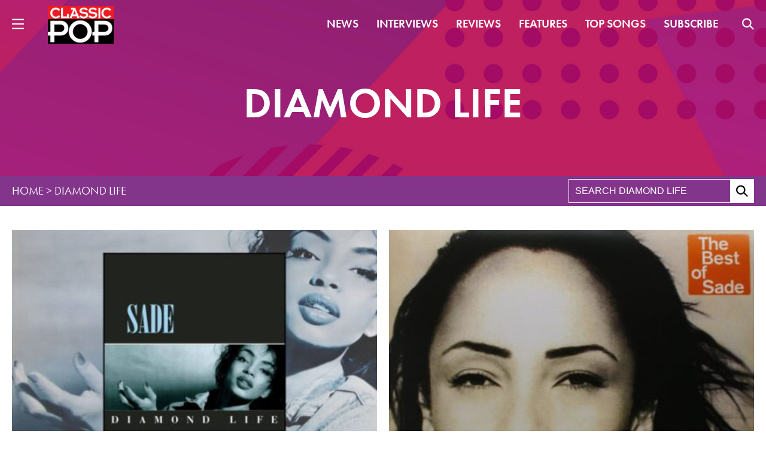

--- FILE ---
content_type: text/css; charset=utf-8
request_url: https://www.classicpopmag.com/wp-content/cache/min/1/uuc8jty.css?ver=1767623354
body_size: -56
content:
@import url(https://p.typekit.net/p.css?s=1&k=uuc8jty&ht=tk&f=10884.10885.15586&a=81917025&app=typekit&e=css);@font-face{font-family:"futura-pt";src:url(https://use.typekit.net/af/3593c9/000000000000000077586b59/30/l?primer=7cdcb44be4a7db8877ffa5c0007b8dd865b3bbc383831fe2ea177f62257a9191&fvd=n4&v=3) format("woff2"),url(https://use.typekit.net/af/3593c9/000000000000000077586b59/30/d?primer=7cdcb44be4a7db8877ffa5c0007b8dd865b3bbc383831fe2ea177f62257a9191&fvd=n4&v=3) format("woff"),url(https://use.typekit.net/af/3593c9/000000000000000077586b59/30/a?primer=7cdcb44be4a7db8877ffa5c0007b8dd865b3bbc383831fe2ea177f62257a9191&fvd=n4&v=3) format("opentype");font-display:swap;font-style:normal;font-weight:400;font-stretch:normal}@font-face{font-family:"futura-pt";src:url(https://use.typekit.net/af/4fe63b/000000000000000077586b55/30/l?subset_id=2&fvd=i4&v=3) format("woff2"),url(https://use.typekit.net/af/4fe63b/000000000000000077586b55/30/d?subset_id=2&fvd=i4&v=3) format("woff"),url(https://use.typekit.net/af/4fe63b/000000000000000077586b55/30/a?subset_id=2&fvd=i4&v=3) format("opentype");font-display:swap;font-style:italic;font-weight:400;font-stretch:normal}@font-face{font-family:"futura-pt";src:url(https://use.typekit.net/af/965528/000000000000000077586b56/30/l?subset_id=2&fvd=n6&v=3) format("woff2"),url(https://use.typekit.net/af/965528/000000000000000077586b56/30/d?subset_id=2&fvd=n6&v=3) format("woff"),url(https://use.typekit.net/af/965528/000000000000000077586b56/30/a?subset_id=2&fvd=n6&v=3) format("opentype");font-display:swap;font-style:normal;font-weight:600;font-stretch:normal}.tk-futura-pt{font-family:"futura-pt",sans-serif}